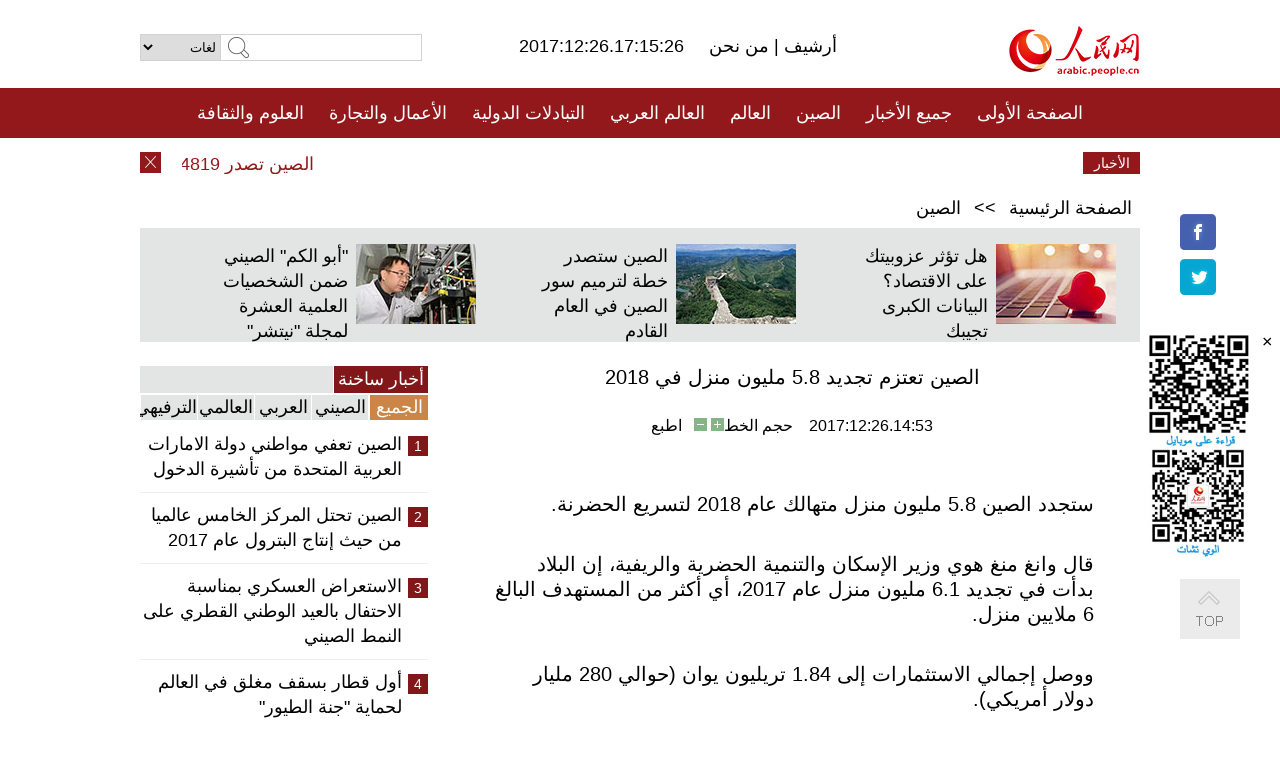

--- FILE ---
content_type: text/html
request_url: http://arabic.peopledaily.com.cn/n3/2017/1226/c31664-9308615.html
body_size: 8602
content:
<!DOCTYPE html PUBLIC "-//W3C//DTD XHTML 1.0 Transitional//EN" "http://www.w3.org/TR/xhtml1/DTD/xhtml1-transitional.dtd">
<html xmlns="http://www.w3.org/1999/xhtml" dir="rtl" lang="ar">
<head>
<meta http-equiv="content-type" content="text/html;charset=UTF-8"/>
<meta http-equiv="Content-Language" content="utf-8" />
<meta content="all" name="robots" />
<title>الصين تعتزم تجديد 5.8 مليون منزل في 2018</title>
<meta name="copyright" content="" />
<meta name="description" content="ستجدد الصين 5.8 مليون منزل متهالك عام 2018 لتسريع الحضرنة." />
<meta name="keywords" content="تجديد المنازل" />
<meta name="filetype" content="0">
<meta name="publishedtype" content="1">
<meta name="pagetype" content="1">
<meta name="catalogs" content="F_31664">
<meta name="contentid" content="F_9308615">
<meta name="publishdate" content="2017-12-26">
<meta name="author" content="F_100560">
<meta name="source" content="مصدر：/مصدر: شينخوا/">
<meta name="editor" content="">
<meta name="sourcetype" content="">
<meta name="viewport" content="width=device-width,initial-scale=1.0,minimum-scale=1.0,maximum-scale=1.0" />
<link href="/img/FOREIGN/2015/08/212705/page.css" type="text/css" rel="stylesheet" media="all" />
<link href="/img/FOREIGN/2017/10/212815/mobile.css" type="text/css" rel="stylesheet" media="all" />
<script src="/img/FOREIGN/2015/02/212625/js/jquery-1.7.1.min.js" type="text/javascript"></script>
<script src="/img/FOREIGN/2015/08/212705/js/nav.js" type="text/javascript"></script>
<script src="/img/FOREIGN/2015/02/212625/js/jcarousellite_1.0.1.min.js" type="text/javascript"></script>
<script src="/img/FOREIGN/2015/08/212705/js/topback.js" type="text/javascript"></script>
<script src="/img/FOREIGN/2015/08/212705/js/dozoom.js" type="text/javascript"></script>
<script src="/img/FOREIGN/2015/08/212705/js/d2.js" type="text/javascript"></script>
<script src="/img/FOREIGN/2015/08/212705/js/txt.js" type="text/javascript"></script>
</head>
<body>
<!--logo-->
<div class="w1000 logo clearfix">
    <div class="left fl">
        <div class="n1 fl">
        	<select onChange="MM_jumpMenu('parent',this,0)" name=select>
<option>لغات</option>
<option value="http://www.people.com.cn/">中文简体</option>
<option value="http://english.people.com.cn/">English</option>
<option value="http://french.peopledaily.com.cn//">Français</option>
<option value="http://j.peopledaily.com.cn/">日本語</option> 
<option value="http://spanish.people.com.cn/">Español</option>
<option value="http://russian.people.com.cn/">Русский</option>
<option value="http://arabic.people.com.cn/">عربي</option>
<option value="http://kr.people.com.cn/">한국어</option>
<option value="http://german.people.com.cn/">Deutsch</option>
<option value="http://portuguese.people.com.cn/">Português</option>
</select>
<script language="javascript" type="text/javascript">
<!--
function MM_jumpMenu(targ,selObj,restore){ 
eval(targ+".location='"+selObj.options[selObj.selectedIndex].value+"'");
if (restore) selObj.selectedIndex=0;
}
-->
</script>

        </div>
        <div class="n2 fl">
            <form name="searchForm" method="post" action="http://search.people.com.cn/language/search.do" target="_blank">
<input type="hidden" name="dateFlag" value="false"/>
<input type="hidden" name="siteName" value="arabic"/>
<input type="hidden" name="pageNum" value="1">
<input name="keyword" id="keyword" type="text" class="inp1" /><input type="submit" name="Submit" class="inp2" value="" />
</form>
        </div>
    </div>
    <div class="center fl">
        <div class="n1 fl"></div>
        <div class="n2 fl"></div>
        <div class="n3 fl">2017:12:26.17:15:26</div>
        <div class="n4 fl"><a href="http://arabic.peopledaily.com.cn/33006/review/" target="_blank">أرشيف </a>|<a href="http://arabic.people.com.cn/31664/6634600.html" target="_blank"> من نحن </a></div>
    </div>
    <div class="fr"><a href="http://arabic.people.com.cn/" target="_blank"><img src="/img/FOREIGN/2015/08/212705/images/logo.jpg" alt="人民网" /></a></div>
</div>
<!--nav-->
<div class="menubox">
<div id="menu"><ul>
<li><a href="http://arabic.people.com.cn/" target="_blank"> الصفحة الأولى </a>
	<ul>
		<li><a href="http://arabic.people.com.cn/102102/index.html" target="_blank">الأخبار باللغتين 双语新闻</a></li>
	</ul>
</li>
<li><a href="http://arabic.people.com.cn/102232/index.html" target="_blank">جميع الأخبار</a>
	<ul>
		<li><a href=" http://arabic.people.com.cn/100867/index.html" target="_blank">PDFصحيفة الشعب اليومية </a></li>
	</ul>
</li>
<li><a href="http://arabic.people.com.cn/31664/index.html" target="_blank">الصين</a>
	<ul>
		<li><a href=" http://arabic.people.com.cn/101035/101039/index.html" target="_blank">أخبار شي جين بينغ</a></li>
		<li><a href="http://arabic.people.com.cn/101459/index.html" target="_blank">أخبار المؤتمر الصحفي لوزارة الخارجية</a></li>
	</ul>
</li>
<li><a href="http://arabic.people.com.cn/31663/index.html" target="_blank">العالم</a></li>
<li><a href="http://arabic.people.com.cn/31662/index.html" target="_blank">العالم العربي</a></li>
<li><a href="http://arabic.people.com.cn/31660/index.html" target="_blank">التبادلات الدولية</a>
	<ul>
		<li><a href="http://arabic.people.com.cn/101460/index.html" target="_blank">الصين والدول العربية</a></li>
	</ul>
</li>
<li><a href="http://arabic.people.com.cn/31659/index.html" target="_blank">الأعمال والتجارة</a></li>
<li><a href="http://arabic.people.com.cn/31657/index.html" target="_blank">العلوم والثقافة</a></li>
<li><a href="http://arabic.people.com.cn/31656/index.html" target="_blank">المنوعات </a>
	<ul>
		<li><a href="http://arabic.people.com.cn/31656/index.html" target="_blank"> السياحة والحياة</a></li>
		<li><a href="http://arabic.people.com.cn/31658/index.html" target="_blank"> الرياضة </a></li>
	</ul>
</li>
<li><a href="http://arabic.people.com.cn/96604/index.html" target="_blank">تعليقات</a>	</li>
<li><a href="http://arabic.people.com.cn/96608/index.html" target="_blank">فيديو</a></li>
</ul></div>
</div>
<!--logo-->
<div class="w1000 logo_mob clearfix">
    <span><a href="http://arabic.people.com.cn/"><img src="/img/FOREIGN/2017/10/212815/images/logo.jpg" alt="人民网"></a></span>
    <strong>2017:12:26.17:15:26</strong>
</div>
<!--nav-->
<div class="w640 nav clearfix">
		<a href=" http://arabic.people.com.cn/31664/index.html ">الصين</a><a href=" http://arabic.people.com.cn/101460/index.html">الصين والدول العربية</a><a href=" http://arabic.people.com.cn/31659/index.html">الأعمال والتجارة</a>
		<span><img src="/img/FOREIGN/2017/10/212815/images/menu.png" alt="" /></span>
	</div>
	<div class="w640 nav_con clearfix"><a href=" http://arabic.people.com.cn/31662/index.html ">العالم العربي</a><a href=" http://arabic.people.com.cn/31663/index.html ">العالم</a><a href=" http://arabic.people.com.cn/96604/index.html "> تعليقات </a><a href=" http://arabic.people.com.cn/96608/index.html"> فيديو </a> </div>
<!--news-->
<div class="w1000 news clearfix">
    <div class="left fl"><span id="close"></span></div>
    <div class="center fl">
        <div id="demo">
            <div id="indemo">
                <div id="demo1"><a href='/n3/2017/1226/c31664-9308713.html' target="_blank">الصين تصدر 4819 بطاقة إقامة دائمة جديدة للأجانب</a>
<a href='/n3/2017/1226/c31657-9308708.html' target="_blank">إنشاء مختبر لمعالجة بيانات التلسكوب (فاست)</a>
<a href='/n3/2017/1226/c31657-9308694.html' target="_blank"> ذكرى ميلاد ماو تسي تونغ .. أفكار الرفيق العسكرية</a>
<a href='/n3/2017/1226/c31656-9308692.html' target="_blank">بالصور: سباق الزلاجات عند آخر قبيلة تستخدم غزال الرنة في الصين</a>
<a href='/n3/2017/1226/c31657-9308644.html' target="_blank">الصين تبدأ في تدقيق مصطلحات الطب التقليدي الصيني باللغتين الفارسية والعربية</a>
<a href='/n3/2017/1226/c31664-9308626.html' target="_blank">محكمة: إدانة محام سابق بالتحريض على الإضرار بسلطة الدولة</a>
<a href='/n3/2017/1226/c31664-9308618.html' target="_blank">شنتشن تسجل رقما قياسيا في تسجيلات الدخول إلى المدينة والخروج منها</a>
<a href='/n3/2017/1226/c31664-9308615.html' target="_blank">الصين تعتزم تجديد 5.8 مليون منزل في 2018</a>
<a href='/n3/2017/1226/c31664-9308612.html' target="_blank">الصين تكشف عن أول مؤشر إقليمي للتنمية الخضراء</a>
<a href='/n3/2017/1226/c31664-9308610.html' target="_blank">توقيف نائب سابق لأمين لجنة الحزب بمدينة شانتو على خلفية تهم بالفساد</a>

</div>
                <div id="demo2"></div>
            </div>
        </div>
        <script type="text/javascript">
            <!--
            var speed=30; //数字越大速度越慢
            var tab=document.getElementById("demo");
            var tab1=document.getElementById("demo1");
            var tab2=document.getElementById("demo2");
            tab2.innerHTML=tab1.innerHTML;
            function Marquee(){
            if(tab.scrollLeft<=0)
            tab.scrollLeft+=tab2.offsetWidth
            else{
            tab.scrollLeft--;
            }
            }
            var MyMar=setInterval(Marquee,speed);
            tab.onmouseover=function() {clearInterval(MyMar)};
            tab.onmouseout=function() {MyMar=setInterval(Marquee,speed)};
            -->
        </script>
    </div>
    <div class="fr white">الأخبار الأخيرة</div>
</div>
<!--d2-->
<div class="w1000 d2nav clearfix"><a href="http://arabic.people.com.cn/">الصفحة الرئيسية</a> &gt;&gt; <a href="http://arabic.people.com.cn/31664/">الصين</a></div>
<div class="w1000 txt_3 clearfix">
    <ul><li><a href="http://arabic.people.com.cn/n3/2017/1225/c31656-9308306.html" target="_blank"><img src="/NMediaFile/2017/1226/FOREIGN201712260937413990062344145.jpg" width="120" height="80" alt="هل تؤثر عزوبيتك على الاقتصاد؟ البيانات الكبرى تجيبك"/></a><a href="http://arabic.people.com.cn/n3/2017/1225/c31656-9308306.html" target="_blank">هل تؤثر عزوبيتك على الاقتصاد؟ البيانات الكبرى تجيبك</a></li>
<li><a href="http://arabic.people.com.cn/n3/2017/1222/c31657-9307590.html" target="_blank"><img src="/NMediaFile/2017/1225/FOREIGN201712251726428323702453668.jpg" width="120" height="80" alt="الصين ستصدر خطة لترميم سور الصين في العام القادم"/></a><a href="http://arabic.people.com.cn/n3/2017/1222/c31657-9307590.html" target="_blank">الصين ستصدر خطة لترميم سور الصين في العام القادم</a></li>
<li><a href="http://arabic.people.com.cn/n3/2017/1221/c31657-9307239.html" target="_blank"><img src="/NMediaFile/2017/1225/FOREIGN201712251458486637380301365.jpg" width="120" height="80" alt="&quot;أبو الكم&quot; الصيني ضمن الشخصيات العلمية العشرة لمجلة &quot;نيتشر&quot;"/></a><a href="http://arabic.people.com.cn/n3/2017/1221/c31657-9307239.html" target="_blank">"أبو الكم" الصيني ضمن الشخصيات العلمية العشرة لمجلة "نيتشر"</a></li>
</ul>
</div>
<div class="w1000 p2_content d2_content txt_content clearfix">
    <div class="fl">
        <div class="p2_1 w288"><span class="active">أخبار ساخنة</span></div>
        <ul class="d2_1 clearfix"><li class="active">الجميع</li>
<li>الصيني</li>
<li>العربي</li>
<li>العالمي</li>
 <li>الترفيهي</li></ul>
        <div class="p2_2 w288">
            <ul style="display:block;"><li><span>1</span><a href="/n3/2017/1220/c31660-9306607.html" target=_blank>الصين تعفي مواطني دولة الامارات العربية المتحدة من تأشيرة الدخول</a></li><li><span>2</span><a href="/n3/2017/1222/c31659-9307709.html" target=_blank> الصين تحتل المركز الخامس عالميا من حيث إنتاج البترول عام 2017</a></li><li><span>3</span><a href="/n3/2017/1220/c31660-9306752.html" target=_blank>الاستعراض العسكري بمناسبة الاحتفال بالعيد الوطني القطري على النمط الصيني</a></li><li><span>4</span><a href="/n3/2017/1219/c31657-9306180.html" target=_blank>أول قطار بسقف مغلق في العالم لحماية &quot;جنة الطيور&quot;</a></li><li><span>5</span><a href="/n3/2017/1222/c31659-9307757.html" target=_blank>تقرير: العلامات الصينية تخطو نحو عتبة العالمية</a></li></ul>
            <ul style="display:none;"><li><span>1</span><a href="/n3/2017/1222/c31659-9307709.html" target=_blank> الصين تحتل المركز الخامس عالميا من حيث إنتاج البترول عام 2017</a></li><li><span>2</span><a href="/n3/2017/1222/c31659-9307757.html" target=_blank>تقرير: العلامات الصينية تخطو نحو عتبة العالمية</a></li><li><span>3</span><a href="/n3/2017/1225/c31659-9308308.html" target=_blank>شركة صينية تبني قاعدة لتربية الأحياء البحرية في مصر</a></li><li><span>4</span><a href="/n3/2017/1222/c31664-9307306.html" target=_blank>الصين تحث الولايات المتحدة على الحفاظ على علاقات سليمة ومستقرة</a></li><li><span>5</span><a href="/n3/2017/1225/c31656-9308306.html" target=_blank>هل تؤثر عزوبيتك على الاقتصاد؟ البيانات الكبرى تجيبك</a></li></ul>
            <ul style="display:none;" ><li><span>1</span><a href="/n3/2017/1221/c31662-9307272.html" target=_blank>تعليق: هل سيعود سيف الإسلام معمر القذافي الى الساحة السياسية الليبية؟</a></li><li><span>2</span><a href="/n3/2017/1222/c31662-9307601.html" target=_blank>مصر تعرب عن قلقها من التوجه الإثيوبي لملء سد النهضة قبل انتهاء الدراسات الفنية</a></li><li><span>3</span><a href="/n3/2017/1226/c31662-9308467.html" target=_blank>&quot;طيران الإمارات&quot; توقف رحلاتها من وإلى تونس حتى اشعار آخر</a></li><li><span>4</span><a href="/n3/2017/1220/c31662-9306516.html" target=_blank>مصر ترحب باعتماد مجلس الأمن مشروع قرار يمدد إدخال المساعدات الإنسانية إلى سوريا</a></li><li><span>5</span><a href="/n3/2017/1221/c31662-9307075.html" target=_blank>تقرير إخباري : الجيش السوري يواصل عملياته العسكرية في ريف إدلب الجنوبي الشرقي ويستعيد قريتين</a></li></ul>
            <ul style="display:none;" ><li><span>1</span><a href="/n3/2017/1222/c31663-9307604.html" target=_blank>تعليق: لماذا الولايات المتحدة الامريكية تتعامل بشكل انتقائي مع الأمم المتحدة؟</a></li><li><span>2</span><a href="/n3/2017/1220/c31663-9306326.html" target=_blank>تعليق: واشنطن فى حاجة للقيام بدور بناء أكبر في العالم</a></li><li><span>3</span><a href="/n3/2017/1220/c31663-9306360.html" target=_blank>رئيس هيئة الأمن الوطنى الروسية : إرهابيون من الشرق الأوسط يحاولون التسلل إلى دول الاتحاد السوفيتى السابق</a></li><li><span>4</span><a href="/n3/2017/1222/c31663-9307562.html" target=_blank>الجمعية العامة للأمم المتحدة تتبنى قرارا حول وضع القدس</a></li><li><span>5</span><a href="/n3/2017/1222/c31663-9307597.html" target=_blank>عاصفة شديدة تصل إلى اليابسة جنوبي الفلبين</a></li></ul>
            <ul style="display:none;"><li><span>1</span><a href="/n3/2017/1219/c31657-9306180.html" target=_blank>أول قطار بسقف مغلق في العالم لحماية &quot;جنة الطيور&quot;</a></li><li><span>2</span><a href="/n3/2017/1220/c31656-9306759.html" target=_blank>مناديل التنظيف من فضلات البندا العملاقة</a></li><li><span>3</span><a href="/n3/2017/1221/c31657-9307239.html" target=_blank>&quot;أبو الكم&quot; الصيني ضمن الشخصيات العلمية العشرة لمجلة &quot;نيتشر&quot;</a></li><li><span>4</span><a href="/n3/2017/1222/c31656-9307694.html" target=_blank>جميل جدا! هانغتشو تبني &quot;مضمار جري جوي&quot;</a></li><li><span>5</span><a href="/n3/2017/1222/c31656-9307701.html" target=_blank>استطلاع: الهواتف المحمولة باتت أقرب صديق إلى الناس</a></li></ul>
        </div>
        <div class="p1_2 w318 white clearfix"><h2>أخبار بصور </h2></div>
        <ul class="d2_2 clearfix"><li><a href="http://arabic.people.com.cn/n3/2017/1226/c31656-9308492.html" target="_blank"><img src="/NMediaFile/2017/1226/FOREIGN201712260948191731625139848.jpg" width="151" height="109" alt="افتتاح جسر زجاجي على جرف خطير بخهبي"/></a><a href="http://arabic.people.com.cn/n3/2017/1226/c31656-9308492.html" target="_blank">افتتاح جسر زجاجي على جرف خطير بخهبي</a></li>
<li><a href="http://arabic.people.com.cn/n3/2017/1225/c31657-9308295.html" target="_blank"><img src="/NMediaFile/2017/1226/FOREIGN201712260945558728282458408.jpg" width="151" height="109" alt=" قصة حرفي شاب مع زي التشيباو الصيني"/></a><a href="http://arabic.people.com.cn/n3/2017/1225/c31657-9308295.html" target="_blank"> قصة حرفي شاب مع زي التشيباو الصيني</a></li>
<li><a href="http://arabic.people.com.cn/n3/2017/1220/c31656-9306759.html" target="_blank"><img src="/NMediaFile/2017/1226/FOREIGN201712260940478974575394443.jpg" width="151" height="109" alt="مناديل التنظيف من فضلات البندا العملاقة"/></a><a href="http://arabic.people.com.cn/n3/2017/1220/c31656-9306759.html" target="_blank">مناديل التنظيف من فضلات البندا العملاقة</a></li>
<li><a href="http://arabic.people.com.cn/n3/2017/1220/c31660-9306752.html" target="_blank"><img src="/NMediaFile/2017/1226/FOREIGN201712260939400973108253878.jpg" width="151" height="109" alt="الاستعراض العسكري بمناسبة الاحتفال بالعيد الوطني القطري على النمط الصيني"/></a><a href="http://arabic.people.com.cn/n3/2017/1220/c31660-9306752.html" target="_blank">الاستعراض العسكري بمناسبة الاحتفال بالعيد الوطني القطري على النمط الصيني</a></li>
<li><a href="http://arabic.people.com.cn/n3/2017/1215/c31656-9305105.html" target="_blank"><img src="/NMediaFile/2017/1222/FOREIGN201712221056143154684755214.jpg" width="151" height="109" alt="زوجان يكسبان 20 ألف يوان شهريا من &quot;خبز الشخصيات الكرتونية&quot;"/></a><a href="http://arabic.people.com.cn/n3/2017/1215/c31656-9305105.html" target="_blank">زوجان يكسبان 20 ألف يوان شهريا من "خبز الشخصيات الكرتونية"</a></li>
<li><a href="http://arabic.people.com.cn/n3/2017/1214/c31664-9304614.html" target="_blank"><img src="/NMediaFile/2017/1221/FOREIGN201712211032556205030212106.jpg" width="151" height="109" alt="عدد من طائرات القوات الجوية الصينية تزود بالوقود في الهواء"/></a><a href="http://arabic.people.com.cn/n3/2017/1214/c31664-9304614.html" target="_blank">عدد من طائرات القوات الجوية الصينية تزود بالوقود في الهواء</a></li>
</ul>
        <div class="p1_2 p1_2b w318 white clearfix"><h2>ملفات خاصة </h2></div>
        <ul class="d2_3 w318 clearfix"><li><a href="http://arabic.people.com.cn/101460/index.html" target="_blank"><img src="/NMediaFile/2016/0106/FOREIGN201601061045474903967519721.jpg" width="318" height="100"/></a>&nbsp;</li>
<li><a href="http://arabic.people.com.cn/102102/index.html" target="_blank"><img src="/NMediaFile/2016/0106/FOREIGN201601061044257720674933648.jpg" width="318" height="100"/></a>&nbsp;</li>
<li><a href="http://arabic.people.com.cn/203323/index.html" target="_blank"><img src="/NMediaFile/2016/0106/FOREIGN201601061043554147240460420.jpg" width="318" height="100"/></a>&nbsp;</li>
</ul>
    </div>
    <div class="fr">
    	<h2></h2>
        <h1 id="p_title">الصين تعتزم تجديد 5.8 مليون منزل في 2018</h1>
        <h2></h2>
        <div class="txt_1"><span id="p_publishtime">2017:12:26.14:53</span>&nbsp;&nbsp;&nbsp;&nbsp;حجم الخط<input type="submit" name="button" value="" onclick="return doZoom(24)" class="t2">&nbsp;<input type="submit" name="button2" value="" onclick="return doZoom(16)" class="t1">&nbsp;&nbsp;&nbsp;<a href="#" onclick="window.print();">اطبع</a></div>
        <div class="txt_tu"></div>
        <div class="txt_con">
            <div class="left">
                
            </div>
            <div id="p_content">
            	<p>
	ستجدد الصين 5.8 مليون منزل متهالك عام 2018 لتسريع الحضرنة.</p>
<p>
	قال وانغ منغ هوي وزير الإسكان والتنمية الحضرية والريفية، إن البلاد بدأت في تجديد 6.1 مليون منزل عام 2017، أي أكثر من المستهدف البالغ 6 ملايين منزل.</p>
<p>
	ووصل إجمالي الاستثمارات إلى 1.84 تريليون يوان (حوالي 280 مليار دولار أمريكي).</p>
<p>
	وينبغي على السلطات زيادة المعروض من المساكن الايجارية العامة وتقديمها للأسر والمجموعات الفقيرة بما في ذلك العاملين في مجال الصرف الصحي والمعلمين الشباب والعمال المهاجرين.</p>
<p>
	وتخطط الصين لتجديد 15 مليون منزل خلال الفترة من 2018 إلى 2020، وفقا للوثيقة الرسمية التي صدرت في وقت سابق من هذا العام.</p>
<p>
	وكانت الخطة جزءا من الجهود الرامية إلى الوفاء بتعهد الحكومة بإعادة بناء المناطق المتهدمة التي يبلغ إجمالي سكانها 100 مليون نسمة.</p>
<p>
	وظل التحول أولوية بالنسبة للحكومة في السنوات الأخيرة. وفي السنوات الثماني الماضية انتقل أكثر من 80 مليون شخص يعانون ظروفا معيشية سيئة من المناطق المتهدمة إلى منازل جديدة.</p>

            </div>
        </div>
        <div class="txt_tu"></div>
        <div class="txt_2">/مصدر: شينخوا/</div>
    </div>
</div>
<!--p4-->
<div class="w1000 p4_content clearfix">
    <div class="fl">
        <h2>الكلمات الرئيسية </h2>
        <div><span>الصين</span><span>الحزب الشيوعي الصيني</span><span><a href="http://arabic.people.com.cn/101035/101039/index.html" target="_blank">شي جين بينغ</a></span><span>الصين والدول العربية</span><span><a href="http://arabic.people.com.cn/100867/index.html" target="_blank">صحيفة الشعب اليومية</a></span><span>الثقافة الصينية</span><span>كونغفوشيوس</span><span>العلاقات الدولية </span><span>كونغفو</span><span>الأزمة السورية</span><span>قضية فلسطين</span><span>المسلمون الصينيون</span><span><a href="http://arabic.people.com.cn/203323/index.html" target="_blank">الإسلام في الصين</a>
</span>
</div>
    </div>
    <div class="fr">
        <h2>الصور</h2>
        <div class="pic_jCarouselLite2" id="pic2">
            <span class="a03"><img src="/img/FOREIGN/2015/08/212705/images/left.png" class="prev02" alt="prev" /></span>
            <ul><li><a href="http://arabic.people.com.cn/n3/2017/1221/c31657-9307233.html" target="_blank"><img src="/NMediaFile/2017/1225/FOREIGN201712251500185236190849666.jpg" width="164" height="94" alt="بكين ستجرب مواقف ثلاثية الأبعاد للدرّاجات في العام القادم"/></a><a href="http://arabic.people.com.cn/n3/2017/1221/c31657-9307233.html" target="_blank">بكين ستجرب مواقف ثلاثية الأبعاد للدرّاجات في العام القادم</a></li>
<li><a href="http://arabic.people.com.cn/n3/2017/1215/c31657-9305110.html" target="_blank"><img src="/NMediaFile/2017/1222/FOREIGN201712221054374982512862534.jpg" width="164" height="94" alt="غوغل تنشئ مركزا لأبحاث الذكاء الاصطناعي في بكين"/></a><a href="http://arabic.people.com.cn/n3/2017/1215/c31657-9305110.html" target="_blank">غوغل تنشئ مركزا لأبحاث الذكاء الاصطناعي في بكين</a></li>
<li><a href="http://arabic.people.com.cn/n3/2017/1213/c31659-9304111.html" target="_blank"><img src="/NMediaFile/2017/1222/FOREIGN201712221053202701891980019.jpg" width="164" height="94" alt="التبت تصدر شعير الهضاب لأول مرة إلى الخارج"/></a><a href="http://arabic.people.com.cn/n3/2017/1213/c31659-9304111.html" target="_blank">التبت تصدر شعير الهضاب لأول مرة إلى الخارج</a></li>
<li><a href="http://arabic.people.com.cn/n3/2017/1211/c31657-9303048.html" target="_blank"><img src="/NMediaFile/2017/1214/FOREIGN201712141039081720130622690.jpg" width="164" height="94" alt="تشغيل أكبر محطة حاويات ذكية بالعالم في شانغهاي"/></a><a href="http://arabic.people.com.cn/n3/2017/1211/c31657-9303048.html" target="_blank">تشغيل أكبر محطة حاويات ذكية بالعالم في شانغهاي</a></li>
<li><a href="http://arabic.people.com.cn/n3/2017/1208/c31656-9302368.html" target="_blank"><img src="/NMediaFile/2017/1211/FOREIGN201712111651259640068522667.jpg" width="164" height="94" alt="شاب ألماني: من&quot; النمطية&quot; الى &quot; الانسجام&quot;..5800 كم بالدراجة غيرت انطباعي عن الصين"/></a><a href="http://arabic.people.com.cn/n3/2017/1208/c31656-9302368.html" target="_blank">شاب ألماني: من" النمطية" الى " الانسجام"..5800 كم بالدراجة غيرت انطباعي عن الصين</a></li>
<li><a href="http://arabic.people.com.cn/n3/2017/1208/c31657-9302315.html" target="_blank"><img src="/NMediaFile/2017/1211/FOREIGN201712111130318545646491480.jpg" width="164" height="94" alt="قريبا &quot;مسح الوجه&quot; لدخول محطّات مترو شنغهاي"/></a><a href="http://arabic.people.com.cn/n3/2017/1208/c31657-9302315.html" target="_blank">قريبا "مسح الوجه" لدخول محطّات مترو شنغهاي</a></li>
<li><a href="http://arabic.people.com.cn/n3/2017/1206/c31659-9301388.html" target="_blank"><img src="/NMediaFile/2017/1207/FOREIGN201712071504593573356541635.jpg" width="164" height="94" alt="عدد شركات التكنولوجيا الفائقة في قوانغتشو سيتجاوز 7000 شركة"/></a><a href="http://arabic.people.com.cn/n3/2017/1206/c31659-9301388.html" target="_blank">عدد شركات التكنولوجيا الفائقة في قوانغتشو سيتجاوز 7000 شركة</a></li>
<li><a href="http://arabic.people.com.cn/n3/2017/1129/c31657-9298555.html" target="_blank"><img src="/NMediaFile/2017/1205/FOREIGN201712051436031729603109174.jpg" width="164" height="94" alt="الصين تطلق الروبوت الجديد للتخلص من المتفجرات"/></a><a href="http://arabic.people.com.cn/n3/2017/1129/c31657-9298555.html" target="_blank">الصين تطلق الروبوت الجديد للتخلص من المتفجرات</a></li>
<li><a href="http://arabic.people.com.cn/n3/2017/1128/c31657-9298055.html" target="_blank"><img src="/NMediaFile/2017/1129/FOREIGN201711291554576708447898394.JPEG" width="164" height="94" alt="إجراء أول جراحة لإصلاح ركبة عجوز بالطباعة ثلاثية الأبعاد"/></a><a href="http://arabic.people.com.cn/n3/2017/1128/c31657-9298055.html" target="_blank">إجراء أول جراحة لإصلاح ركبة عجوز بالطباعة ثلاثية الأبعاد</a></li>
<li><a href="http://arabic.people.com.cn/n3/2017/1128/c31657-9298058.html" target="_blank"><img src="/NMediaFile/2017/1129/FOREIGN201711291553536108485511946.JPEG" width="164" height="94" alt="جامعو التحف الصينيون يسعون لاستعادة التحف الصينية من جميع أنحاء العالم"/></a><a href="http://arabic.people.com.cn/n3/2017/1128/c31657-9298058.html" target="_blank">جامعو التحف الصينيون يسعون لاستعادة التحف الصينية من جميع أنحاء العالم</a></li>
<li><a href="http://arabic.people.com.cn/n3/2017/1127/c31659-9297489.html" target="_blank"><img src="/NMediaFile/2017/1127/FOREIGN201711271656369634838858335.jpg" width="164" height="94" alt="تريليون يوان ..حجم قطاع التربة في الصين مستقبلا"/></a><a href="http://arabic.people.com.cn/n3/2017/1127/c31659-9297489.html" target="_blank">تريليون يوان ..حجم قطاع التربة في الصين مستقبلا</a></li>
<li><a href="http://arabic.people.com.cn/n3/2017/1124/c31659-9296573.html" target="_blank"><img src="/NMediaFile/2017/1127/FOREIGN201711271649263067682416697.jpg" width="164" height="94" alt="صناعة اللؤلؤ بمقاطعة جيانغشى الصينية"/></a><a href="http://arabic.people.com.cn/n3/2017/1124/c31659-9296573.html" target="_blank">صناعة اللؤلؤ بمقاطعة جيانغشى الصينية</a></li>
</ul>
            <span class="a04"><img src="/img/FOREIGN/2015/08/212705/images/right.png" class="next02" alt="next" /></span>
        </div>
    </div>
</div>
<!--p5-->
<div class="w1000 p5_content clearfix" >
    <div class="n1 fl">
        <h2>السياحة في الصين</h2>
        <ul><li><a href='/100639/100852/index.html' >بكين</a></li>
<li><a href='/100639/100851/index.html' >شانغهاي</a></li>
<li><a href='/100639/100652/index.html' >نينغشيا</a></li>
<li><a href='/100639/100640/index.html' >شينجيانغ</a></li>
<li><a href='/102673/index.html' >شانسي</a></li>
<li><a href='/208324/index.html' >يونانن</a></li>
</ul>
    </div>
    <div class="n2 fl">
        <h2>الموضوعات المختارة</h2>
        <ul><li><a href="http://arabic.people.com.cn/92419/313263/index.html" target='_blank'>منتدى الحزام والطريق للتعاون الدولي</a></li><li><a href='/94127/310943/index.html' >الأيام&nbsp;الشمسية&nbsp;الأربعة&nbsp;والعشرون&nbsp;المحددة</a></li>
<li><a href='/312382/312540/index.html' >العام&nbsp;الثقافي&nbsp;الصيني&nbsp;المصري&nbsp;2016</a></li>
<li><a href='/312382/312384/index.html' >الرئيس&nbsp;الصيني&nbsp;شي&nbsp;جين&nbsp;بينغ&nbsp;يزور&nbsp;السعودية</a></li>
<li><a href='/312382/312383/index.html' >الرئيس&nbsp;الصيني&nbsp;شي&nbsp;جين&nbsp;بينغ&nbsp;يزور&nbsp;مصر</a></li>
<li><a href='/94127/311878/index.html' > هل تعرف ما هو تشي سي ؟</a></li>
<li><a href='/94127/311718/index.html' >اختبار: هل تعرف الصين جيدا؟</a></li>
<li><a href='/94127/311432/index.html' >مبادرة&nbsp;&quot;الحزام&nbsp;والطريق&quot;</a></li>
</ul>
    </div>
    <div class="n3 fl">
        <h2>المعلومات المفيدة</h2>
        <ul><li><a href='/312382/312521/index.html' >الدورتان&nbsp;2016</a></li>
<li><a href='/n/2015/1218/c31664-8992425.html' target="_blank">طريقة الاتصال بالمتحدثين باسم الحكومات المركزية والمحلية الصينية واللجنات المركزية والفرعية للحزب الشيوعي </a></li>
<li><a href=" http://arabic.people.com.cn/32966/96536/96561/index.html" target="_blank">المجلس الوطني لنواب الشعب الصيني</a></li><li><a href=" http://arabic.people.com.cn/32966/96536/96585/index.html" target="_blank">نظام المؤتمر الاستشاري السياسي للشعب الصيني</a></li><li><a href='/203323/index.html' >قصة&nbsp;الإسلام&nbsp;والمسلمين&nbsp;في&nbsp;الصين</a></li>
<li><a href='/102845/index.html' >الحياة&nbsp;في&nbsp;الصين:&nbsp;أسئلة&nbsp;وإجابة</a></li>
</ul>
    </div>
</div>
<!--link-->
<div class="link clearfix">
    <h2>مواقع مميزة</h2><a href="http://arabic.news.cn/index.htm" target="_blank">أنباء شينخوا</a>
<a href="http://arabic.cntv.cn/01/index.shtml" target="_blank">تلفزيون الصين المركزي</a>
<a href="http://arabic.china.org.cn/" target="_blank">شبكة الصين</a>
<a href="http://arabic.cri.cn/" target="_blank">إذاعة الصين الدولية</a>
<a href="http://www.fmprc.gov.cn/ara/default.shtml" target="_blank">وزارة الخارجية الصينية</a>
<a href="http://www.cascf.org/ara/" target="_blank">منتدى التعاون الصيني العربي</a>
<a href="http://www.chinatoday.com.cn/ctarabic/index.htm" target="_blank">الصين اليوم</a>
</div>
<!--copyright-->
<div id="copyright">
    جميع حقوق النشر محفوظة<br>
Tel:(010)65363696 Fax:(010)65363688 Email:arabic@people.cn
</div>
<div id="fixedImage">
    <div id="hide">
		<span><a href="https://www.facebook.com/peoplearabic" target="_blank"><img src="/NMediaFile/2015/1008/FOREIGN201510081113574700291223566.jpg" width="36" height="36" alt="arabic.people.cn@facebook"/></a></span>
<span><a href="https://twitter.com/arabic98492130" target="_blank"><img src="/NMediaFile/2015/1008/FOREIGN201510081113576226546200622.jpg" width="36" height="36" alt="arabic.people.cn@twitter"/></a></span>

      	<div class="weixin"><img src="/NMediaFile/2015/1008/FOREIGN201510081102409281075347308.jpg" width="100" height="112"/>
<img src="/NMediaFile/2015/1008/FOREIGN201510081050013532871327330.jpg" width="100" height="112"/>
<span id="close2">×</span></div>
    </div>
    <div class="actGotop"><a href="javascript:;" title="返回顶部"></a></div>
</div>
<script type="text/javascript">
<!--
var wrap = document.getElementById('fixedImage');
function resize(){
    if(document.documentElement.clientWidth < 1200) {
        wrap.style.display="none";
        return;
    }
    wrap.style.display="block";
    var left =document.documentElement.scrollLeft+ (document.documentElement.clientWidth -980)/2 - 152;
    if (left < 0) {
        left = 0;
    }
    wrap.style.right= left + 'px';
}
window.onresize = resize;
resize();
-->
</script>
<img src="http://counter.people.cn:8000/d.gif?id=9308615" width=0 height=0 style="display:none;">
<script src="http://tools.people.com.cn/css/2010tianrun/webdig_test.js" language="javascript" type="text/javascript" async></script>
</body>
</html>